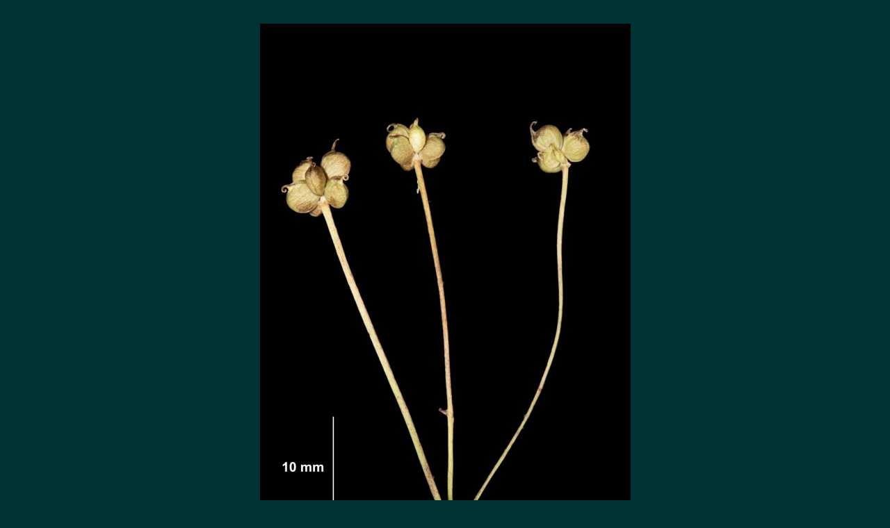

--- FILE ---
content_type: text/html
request_url: http://pflanzenphotos.de/DisplaySpecies.asp?pSpecies=Ranunculus_aconitifolius_d_000.jpg
body_size: 621
content:

<HTML>
<link rel="stylesheet" href="pflanzen.css">

<title>Pflanzenphotos.de</title><body bgcolor="#003333" text="#99CCFF" link="#FFFFCC" vlink="#FFFF99" alink="#FFFFCC">
<CENTER>  
<BR><p><img src="jpg/Ranunculus_aconitifolius_d_000.jpg"></p><BR><A HREF="DisplayPreview.asp?pSqlParam='Ranunculus aconitifolius'&pSqlType=2" title="Alle Bilder der Art Ranunculus aconitifolius anzeigen">Ranunculus aconitifolius</A>&nbsp;&nbsp; - &nbsp;&nbsp;Eisenhut-Hahnenfu�<BR><BR><A HREF="DisplayPreview.asp?pSqlParam=1021&pSqlType=0" title="Alle Arten der Familie Ranunculaceae anzeigen">Ranunculaceae</A><BR><BR><BR>25.07.2010  <A href="DisplayPreviewByFile.asp?pSqlType=1&pSqlParam=371" title="Alle Arten dieses Standorts anzeigen">Feldberg/Schwarzwald: Zwergstrauchheiden, magere Rasen, Fichten-Buchen-Wald auf 1250 - 1480 m</a>

</CENTER>
</HTML>

